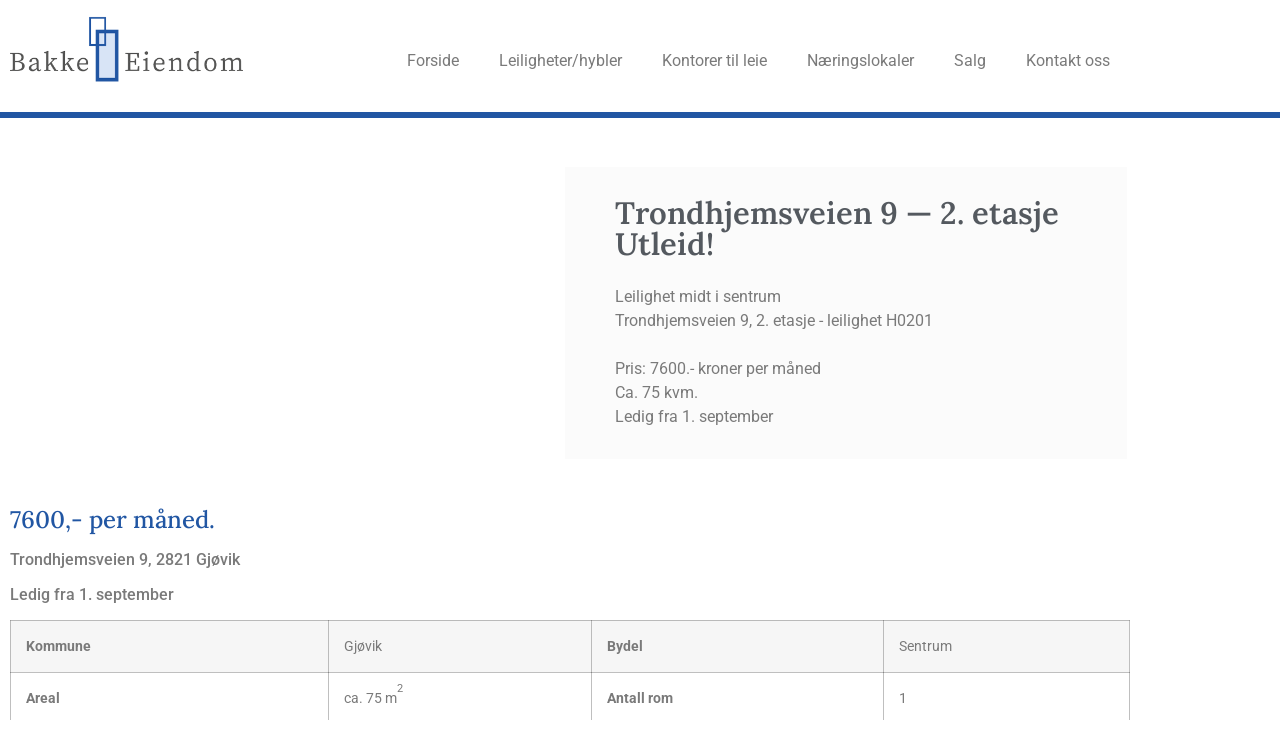

--- FILE ---
content_type: text/html; charset=UTF-8
request_url: https://bakkeeiendomutleie.no/trondhjemsveien-9-2-etasje/
body_size: 11202
content:
<!doctype html>
<html lang="nb-NO">
<head>
	<meta charset="UTF-8">
	<meta name="viewport" content="width=device-width, initial-scale=1">
	<link rel="profile" href="https://gmpg.org/xfn/11">
	<meta name='robots' content='index, follow, max-image-preview:large, max-snippet:-1, max-video-preview:-1' />

	<!-- This site is optimized with the Yoast SEO plugin v26.8 - https://yoast.com/product/yoast-seo-wordpress/ -->
	<title>Trondhjemsveien 9 - 2. etasje Utleid! - Bakke Eiendom</title>
	<link rel="canonical" href="https://bakkeeiendomutleie.no/trondhjemsveien-9-2-etasje/" />
	<meta property="og:locale" content="nb_NO" />
	<meta property="og:type" content="article" />
	<meta property="og:title" content="Trondhjemsveien 9 - 2. etasje Utleid! - Bakke Eiendom" />
	<meta property="og:description" content="Leilighet midt i sentrum Trondhjemsveien 9, 2. etasje - leilighet H0201 Pris: 7600.- kroner per måned Ca. 75 kvm. Ledig fra 1. september" />
	<meta property="og:url" content="https://bakkeeiendomutleie.no/trondhjemsveien-9-2-etasje/" />
	<meta property="og:site_name" content="Bakke Eiendom" />
	<meta property="article:published_time" content="2018-06-14T10:41:08+00:00" />
	<meta property="article:modified_time" content="2019-01-03T11:45:35+00:00" />
	<meta property="og:image" content="https://bakkeeiendomutleie.no/wp-content/uploads/2017/11/IMG_9306.jpg" />
	<meta property="og:image:width" content="1500" />
	<meta property="og:image:height" content="1125" />
	<meta property="og:image:type" content="image/jpeg" />
	<meta name="author" content="Mona Bakke Amundsen" />
	<meta name="twitter:card" content="summary_large_image" />
	<script type="application/ld+json" class="yoast-schema-graph">{"@context":"https://schema.org","@graph":[{"@type":"Article","@id":"https://bakkeeiendomutleie.no/trondhjemsveien-9-2-etasje/#article","isPartOf":{"@id":"https://bakkeeiendomutleie.no/trondhjemsveien-9-2-etasje/"},"author":{"name":"Mona Bakke Amundsen","@id":"https://bakkeeiendomutleie.no/#/schema/person/ffe17cc807a627b2afc7dedb94753cc0"},"headline":"Trond­hjems­vei­en 9 — 2. eta­sje Utleid!","datePublished":"2018-06-14T10:41:08+00:00","dateModified":"2019-01-03T11:45:35+00:00","mainEntityOfPage":{"@id":"https://bakkeeiendomutleie.no/trondhjemsveien-9-2-etasje/"},"wordCount":215,"publisher":{"@id":"https://bakkeeiendomutleie.no/#organization"},"articleSection":["Leiligheter"],"inLanguage":"nb-NO"},{"@type":"WebPage","@id":"https://bakkeeiendomutleie.no/trondhjemsveien-9-2-etasje/","url":"https://bakkeeiendomutleie.no/trondhjemsveien-9-2-etasje/","name":"Trondhjemsveien 9 - 2. etasje Utleid! - Bakke Eiendom","isPartOf":{"@id":"https://bakkeeiendomutleie.no/#website"},"datePublished":"2018-06-14T10:41:08+00:00","dateModified":"2019-01-03T11:45:35+00:00","breadcrumb":{"@id":"https://bakkeeiendomutleie.no/trondhjemsveien-9-2-etasje/#breadcrumb"},"inLanguage":"nb-NO","potentialAction":[{"@type":"ReadAction","target":["https://bakkeeiendomutleie.no/trondhjemsveien-9-2-etasje/"]}]},{"@type":"BreadcrumbList","@id":"https://bakkeeiendomutleie.no/trondhjemsveien-9-2-etasje/#breadcrumb","itemListElement":[{"@type":"ListItem","position":1,"name":"Hjem","item":"https://bakkeeiendomutleie.no/"},{"@type":"ListItem","position":2,"name":"Nyhe­ter","item":"https://bakkeeiendomutleie.no/?page_id=11"},{"@type":"ListItem","position":3,"name":"Trond­hjems­vei­en 9 — 2. eta­sje Utleid!"}]},{"@type":"WebSite","@id":"https://bakkeeiendomutleie.no/#website","url":"https://bakkeeiendomutleie.no/","name":"Bakke Eiendom","description":"Utleie næring og privat i Gjøvik og omegn","publisher":{"@id":"https://bakkeeiendomutleie.no/#organization"},"potentialAction":[{"@type":"SearchAction","target":{"@type":"EntryPoint","urlTemplate":"https://bakkeeiendomutleie.no/?s={search_term_string}"},"query-input":{"@type":"PropertyValueSpecification","valueRequired":true,"valueName":"search_term_string"}}],"inLanguage":"nb-NO"},{"@type":"Organization","@id":"https://bakkeeiendomutleie.no/#organization","name":"Bakke Eiendom","url":"https://bakkeeiendomutleie.no/","logo":{"@type":"ImageObject","inLanguage":"nb-NO","@id":"https://bakkeeiendomutleie.no/#/schema/logo/image/","url":"https://bakkeeiendomutleie.no/wp-content/uploads/2017/11/Bakke-Eiendom-logo-400px.png","contentUrl":"https://bakkeeiendomutleie.no/wp-content/uploads/2017/11/Bakke-Eiendom-logo-400px.png","width":400,"height":120,"caption":"Bakke Eiendom"},"image":{"@id":"https://bakkeeiendomutleie.no/#/schema/logo/image/"}},{"@type":"Person","@id":"https://bakkeeiendomutleie.no/#/schema/person/ffe17cc807a627b2afc7dedb94753cc0","name":"Mona Bakke Amundsen","image":{"@type":"ImageObject","inLanguage":"nb-NO","@id":"https://bakkeeiendomutleie.no/#/schema/person/image/","url":"https://secure.gravatar.com/avatar/d345909c355ae79762812007d54059146acc3e554b542e9f02ae61b793ba2d91?s=96&d=mm&r=g","contentUrl":"https://secure.gravatar.com/avatar/d345909c355ae79762812007d54059146acc3e554b542e9f02ae61b793ba2d91?s=96&d=mm&r=g","caption":"Mona Bakke Amundsen"},"url":"https://bakkeeiendomutleie.no/author/mona/"}]}</script>
	<!-- / Yoast SEO plugin. -->


<link rel='dns-prefetch' href='//jetpack.wordpress.com' />
<link rel='dns-prefetch' href='//s0.wp.com' />
<link rel='dns-prefetch' href='//public-api.wordpress.com' />
<link rel='dns-prefetch' href='//0.gravatar.com' />
<link rel='dns-prefetch' href='//1.gravatar.com' />
<link rel='dns-prefetch' href='//2.gravatar.com' />
<link rel="alternate" type="application/rss+xml" title="Bakke Eiendom &raquo; strøm" href="https://bakkeeiendomutleie.no/feed/" />
<link rel="alternate" type="application/rss+xml" title="Bakke Eiendom &raquo; kommentarstrøm" href="https://bakkeeiendomutleie.no/comments/feed/" />
<link rel="alternate" title="oEmbed (JSON)" type="application/json+oembed" href="https://bakkeeiendomutleie.no/wp-json/oembed/1.0/embed?url=https%3A%2F%2Fbakkeeiendomutleie.no%2Ftrondhjemsveien-9-2-etasje%2F" />
<link rel="alternate" title="oEmbed (XML)" type="text/xml+oembed" href="https://bakkeeiendomutleie.no/wp-json/oembed/1.0/embed?url=https%3A%2F%2Fbakkeeiendomutleie.no%2Ftrondhjemsveien-9-2-etasje%2F&#038;format=xml" />
<style id='wp-img-auto-sizes-contain-inline-css'>
img:is([sizes=auto i],[sizes^="auto," i]){contain-intrinsic-size:3000px 1500px}
/*# sourceURL=wp-img-auto-sizes-contain-inline-css */
</style>
<style id='wp-emoji-styles-inline-css'>

	img.wp-smiley, img.emoji {
		display: inline !important;
		border: none !important;
		box-shadow: none !important;
		height: 1em !important;
		width: 1em !important;
		margin: 0 0.07em !important;
		vertical-align: -0.1em !important;
		background: none !important;
		padding: 0 !important;
	}
/*# sourceURL=wp-emoji-styles-inline-css */
</style>
<link rel='stylesheet' id='mediaelement-css' href='https://bakkeeiendomutleie.no/wp-includes/js/mediaelement/mediaelementplayer-legacy.min.css?ver=4.2.17' media='all' />
<link rel='stylesheet' id='wp-mediaelement-css' href='https://bakkeeiendomutleie.no/wp-includes/js/mediaelement/wp-mediaelement.min.css?ver=6.9' media='all' />
<style id='jetpack-sharing-buttons-style-inline-css'>
.jetpack-sharing-buttons__services-list{display:flex;flex-direction:row;flex-wrap:wrap;gap:0;list-style-type:none;margin:5px;padding:0}.jetpack-sharing-buttons__services-list.has-small-icon-size{font-size:12px}.jetpack-sharing-buttons__services-list.has-normal-icon-size{font-size:16px}.jetpack-sharing-buttons__services-list.has-large-icon-size{font-size:24px}.jetpack-sharing-buttons__services-list.has-huge-icon-size{font-size:36px}@media print{.jetpack-sharing-buttons__services-list{display:none!important}}.editor-styles-wrapper .wp-block-jetpack-sharing-buttons{gap:0;padding-inline-start:0}ul.jetpack-sharing-buttons__services-list.has-background{padding:1.25em 2.375em}
/*# sourceURL=https://bakkeeiendomutleie.no/wp-content/plugins/jetpack/_inc/blocks/sharing-buttons/view.css */
</style>
<style id='filebird-block-filebird-gallery-style-inline-css'>
ul.filebird-block-filebird-gallery{margin:auto!important;padding:0!important;width:100%}ul.filebird-block-filebird-gallery.layout-grid{display:grid;grid-gap:20px;align-items:stretch;grid-template-columns:repeat(var(--columns),1fr);justify-items:stretch}ul.filebird-block-filebird-gallery.layout-grid li img{border:1px solid #ccc;box-shadow:2px 2px 6px 0 rgba(0,0,0,.3);height:100%;max-width:100%;-o-object-fit:cover;object-fit:cover;width:100%}ul.filebird-block-filebird-gallery.layout-masonry{-moz-column-count:var(--columns);-moz-column-gap:var(--space);column-gap:var(--space);-moz-column-width:var(--min-width);columns:var(--min-width) var(--columns);display:block;overflow:auto}ul.filebird-block-filebird-gallery.layout-masonry li{margin-bottom:var(--space)}ul.filebird-block-filebird-gallery li{list-style:none}ul.filebird-block-filebird-gallery li figure{height:100%;margin:0;padding:0;position:relative;width:100%}ul.filebird-block-filebird-gallery li figure figcaption{background:linear-gradient(0deg,rgba(0,0,0,.7),rgba(0,0,0,.3) 70%,transparent);bottom:0;box-sizing:border-box;color:#fff;font-size:.8em;margin:0;max-height:100%;overflow:auto;padding:3em .77em .7em;position:absolute;text-align:center;width:100%;z-index:2}ul.filebird-block-filebird-gallery li figure figcaption a{color:inherit}.fb-block-hover-animation-zoomIn figure{overflow:hidden}.fb-block-hover-animation-zoomIn figure img{transform:scale(1);transition:.3s ease-in-out}.fb-block-hover-animation-zoomIn figure:hover img{transform:scale(1.3)}.fb-block-hover-animation-shine figure{overflow:hidden;position:relative}.fb-block-hover-animation-shine figure:before{background:linear-gradient(90deg,hsla(0,0%,100%,0) 0,hsla(0,0%,100%,.3));content:"";display:block;height:100%;left:-75%;position:absolute;top:0;transform:skewX(-25deg);width:50%;z-index:2}.fb-block-hover-animation-shine figure:hover:before{animation:shine .75s}@keyframes shine{to{left:125%}}.fb-block-hover-animation-opacity figure{overflow:hidden}.fb-block-hover-animation-opacity figure img{opacity:1;transition:.3s ease-in-out}.fb-block-hover-animation-opacity figure:hover img{opacity:.5}.fb-block-hover-animation-grayscale figure img{filter:grayscale(100%);transition:.3s ease-in-out}.fb-block-hover-animation-grayscale figure:hover img{filter:grayscale(0)}

/*# sourceURL=https://bakkeeiendomutleie.no/wp-content/plugins/filebird-pro/blocks/filebird-gallery/build/style-index.css */
</style>
<link rel='stylesheet' id='utleie-css' href='https://bakkeeiendomutleie.no/wp-content/plugins/utleie/utleie.css?ver=6.9' media='all' />
<link rel='stylesheet' id='hello-elementor-css' href='https://bakkeeiendomutleie.no/wp-content/themes/hello-elementor/assets/css/reset.css?ver=3.4.5' media='all' />
<link rel='stylesheet' id='hello-elementor-theme-style-css' href='https://bakkeeiendomutleie.no/wp-content/themes/hello-elementor/assets/css/theme.css?ver=3.4.5' media='all' />
<link rel='stylesheet' id='hello-elementor-header-footer-css' href='https://bakkeeiendomutleie.no/wp-content/themes/hello-elementor/assets/css/header-footer.css?ver=3.4.5' media='all' />
<link rel='stylesheet' id='elementor-frontend-css' href='https://bakkeeiendomutleie.no/wp-content/plugins/elementor/assets/css/frontend.min.css?ver=3.34.2' media='all' />
<link rel='stylesheet' id='elementor-post-3023-css' href='https://bakkeeiendomutleie.no/wp-content/uploads/elementor/css/post-3023.css?ver=1768950626' media='all' />
<link rel='stylesheet' id='widget-image-css' href='https://bakkeeiendomutleie.no/wp-content/plugins/elementor/assets/css/widget-image.min.css?ver=3.34.2' media='all' />
<link rel='stylesheet' id='widget-nav-menu-css' href='https://bakkeeiendomutleie.no/wp-content/plugins/elementor-pro/assets/css/widget-nav-menu.min.css?ver=3.34.1' media='all' />
<link rel='stylesheet' id='widget-heading-css' href='https://bakkeeiendomutleie.no/wp-content/plugins/elementor/assets/css/widget-heading.min.css?ver=3.34.2' media='all' />
<link rel='stylesheet' id='widget-google_maps-css' href='https://bakkeeiendomutleie.no/wp-content/plugins/elementor/assets/css/widget-google_maps.min.css?ver=3.34.2' media='all' />
<link rel='stylesheet' id='swiper-css' href='https://bakkeeiendomutleie.no/wp-content/plugins/elementor/assets/lib/swiper/v8/css/swiper.min.css?ver=8.4.5' media='all' />
<link rel='stylesheet' id='e-swiper-css' href='https://bakkeeiendomutleie.no/wp-content/plugins/elementor/assets/css/conditionals/e-swiper.min.css?ver=3.34.2' media='all' />
<link rel='stylesheet' id='widget-gallery-css' href='https://bakkeeiendomutleie.no/wp-content/plugins/elementor-pro/assets/css/widget-gallery.min.css?ver=3.34.1' media='all' />
<link rel='stylesheet' id='elementor-gallery-css' href='https://bakkeeiendomutleie.no/wp-content/plugins/elementor/assets/lib/e-gallery/css/e-gallery.min.css?ver=1.2.0' media='all' />
<link rel='stylesheet' id='e-transitions-css' href='https://bakkeeiendomutleie.no/wp-content/plugins/elementor-pro/assets/css/conditionals/transitions.min.css?ver=3.34.1' media='all' />
<link rel='stylesheet' id='elementor-icons-css' href='https://bakkeeiendomutleie.no/wp-content/plugins/elementor/assets/lib/eicons/css/elementor-icons.min.css?ver=5.46.0' media='all' />
<link rel='stylesheet' id='filebird-elementor-frontend-css' href='https://bakkeeiendomutleie.no/wp-content/plugins/filebird-pro/includes/PageBuilders/Elementor/assets/css/frontend.css?ver=6.5.2' media='all' />
<link rel='stylesheet' id='elementor-post-3029-css' href='https://bakkeeiendomutleie.no/wp-content/uploads/elementor/css/post-3029.css?ver=1768950626' media='all' />
<link rel='stylesheet' id='elementor-post-3035-css' href='https://bakkeeiendomutleie.no/wp-content/uploads/elementor/css/post-3035.css?ver=1768950626' media='all' />
<link rel='stylesheet' id='elementor-post-3083-css' href='https://bakkeeiendomutleie.no/wp-content/uploads/elementor/css/post-3083.css?ver=1768951266' media='all' />
<style id='wp-typography-custom-inline-css'>
sup{vertical-align: 60%;font-size: 75%;line-height: 100%}sub{vertical-align: -10%;font-size: 75%;line-height: 100%}.amp{font-family: Baskerville, "Goudy Old Style", "Palatino", "Book Antiqua", "Warnock Pro", serif;font-weight: normal;font-style: italic;font-size: 1.1em;line-height: 1em}.caps{font-size: 90%}.dquo{margin-left:-.40em}.quo{margin-left:-.2em}.pull-double{margin-left:-.38em}.push-double{margin-right:.38em}.pull-single{margin-left:-.15em}.push-single{margin-right:.15em}
/*# sourceURL=wp-typography-custom-inline-css */
</style>
<style id='wp-typography-safari-font-workaround-inline-css'>
body {-webkit-font-feature-settings: "liga";font-feature-settings: "liga";-ms-font-feature-settings: normal;}
/*# sourceURL=wp-typography-safari-font-workaround-inline-css */
</style>
<link rel='stylesheet' id='elementor-gf-local-roboto-css' href='https://bakkeeiendomutleie.no/wp-content/uploads/elementor/google-fonts/css/roboto.css?ver=1742252464' media='all' />
<link rel='stylesheet' id='elementor-gf-local-lora-css' href='https://bakkeeiendomutleie.no/wp-content/uploads/elementor/google-fonts/css/lora.css?ver=1742252473' media='all' />
<link rel='stylesheet' id='elementor-icons-shared-0-css' href='https://bakkeeiendomutleie.no/wp-content/plugins/elementor/assets/lib/font-awesome/css/fontawesome.min.css?ver=5.15.3' media='all' />
<link rel='stylesheet' id='elementor-icons-fa-solid-css' href='https://bakkeeiendomutleie.no/wp-content/plugins/elementor/assets/lib/font-awesome/css/solid.min.css?ver=5.15.3' media='all' />
<script src="https://bakkeeiendomutleie.no/wp-includes/js/jquery/jquery.min.js?ver=3.7.1" id="jquery-core-js"></script>
<script src="https://bakkeeiendomutleie.no/wp-includes/js/jquery/jquery-migrate.min.js?ver=3.4.1" id="jquery-migrate-js"></script>
<link rel="https://api.w.org/" href="https://bakkeeiendomutleie.no/wp-json/" /><link rel="alternate" title="JSON" type="application/json" href="https://bakkeeiendomutleie.no/wp-json/wp/v2/posts/517" /><link rel="EditURI" type="application/rsd+xml" title="RSD" href="https://bakkeeiendomutleie.no/xmlrpc.php?rsd" />
<meta name="generator" content="WordPress 6.9" />
<link rel='shortlink' href='https://bakkeeiendomutleie.no/?p=517' />
<meta name="description" content="Leilighet midt i sentrum
Trondhjemsveien 9, 2. etasje - leilighet H0201
Pris: 7600.- kroner per måned
Ca. 75 kvm.
Ledig fra 1. september">
<meta name="generator" content="Elementor 3.34.2; features: additional_custom_breakpoints; settings: css_print_method-external, google_font-enabled, font_display-swap">
<!-- Google tag (gtag.js) -->
<script async src="https://www.googletagmanager.com/gtag/js?id=UA-64327119-19"></script>
<script>
  window.dataLayer = window.dataLayer || [];
  function gtag(){dataLayer.push(arguments);}
  gtag('js', new Date());

  gtag('config', 'UA-64327119-19');
</script>

			<style>
				.e-con.e-parent:nth-of-type(n+4):not(.e-lazyloaded):not(.e-no-lazyload),
				.e-con.e-parent:nth-of-type(n+4):not(.e-lazyloaded):not(.e-no-lazyload) * {
					background-image: none !important;
				}
				@media screen and (max-height: 1024px) {
					.e-con.e-parent:nth-of-type(n+3):not(.e-lazyloaded):not(.e-no-lazyload),
					.e-con.e-parent:nth-of-type(n+3):not(.e-lazyloaded):not(.e-no-lazyload) * {
						background-image: none !important;
					}
				}
				@media screen and (max-height: 640px) {
					.e-con.e-parent:nth-of-type(n+2):not(.e-lazyloaded):not(.e-no-lazyload),
					.e-con.e-parent:nth-of-type(n+2):not(.e-lazyloaded):not(.e-no-lazyload) * {
						background-image: none !important;
					}
				}
			</style>
			<link rel="icon" href="https://bakkeeiendomutleie.no/wp-content/uploads/2018/01/cropped-bakke-eiendom-logo-komprimert-32x32.jpg" sizes="32x32" />
<link rel="icon" href="https://bakkeeiendomutleie.no/wp-content/uploads/2018/01/cropped-bakke-eiendom-logo-komprimert-192x192.jpg" sizes="192x192" />
<link rel="apple-touch-icon" href="https://bakkeeiendomutleie.no/wp-content/uploads/2018/01/cropped-bakke-eiendom-logo-komprimert-180x180.jpg" />
<meta name="msapplication-TileImage" content="https://bakkeeiendomutleie.no/wp-content/uploads/2018/01/cropped-bakke-eiendom-logo-komprimert-270x270.jpg" />
</head>
<body class="wp-singular post-template-default single single-post postid-517 single-format-standard wp-custom-logo wp-embed-responsive wp-theme-hello-elementor hello-elementor-default elementor-default elementor-kit-3023 elementor-page-3083">


<a class="skip-link screen-reader-text" href="#content">Skip to content</a>

		<header data-elementor-type="header" data-elementor-id="3029" class="elementor elementor-3029 elementor-location-header" data-elementor-post-type="elementor_library">
					<section class="elementor-section elementor-top-section elementor-element elementor-element-0d6804c elementor-section-boxed elementor-section-height-default elementor-section-height-default" data-id="0d6804c" data-element_type="section">
						<div class="elementor-container elementor-column-gap-default">
					<div class="elementor-column elementor-col-50 elementor-top-column elementor-element elementor-element-1ef1888" data-id="1ef1888" data-element_type="column">
			<div class="elementor-widget-wrap elementor-element-populated">
						<div class="elementor-element elementor-element-c194a24 elementor-widget elementor-widget-theme-site-logo elementor-widget-image" data-id="c194a24" data-element_type="widget" data-widget_type="theme-site-logo.default">
				<div class="elementor-widget-container">
											<a href="https://bakkeeiendomutleie.no">
			<img width="400" height="120" src="https://bakkeeiendomutleie.no/wp-content/uploads/2017/11/Bakke-Eiendom-logo-400px.png" class="attachment-full size-full wp-image-60" alt="" srcset="https://bakkeeiendomutleie.no/wp-content/uploads/2017/11/Bakke-Eiendom-logo-400px.png 400w, https://bakkeeiendomutleie.no/wp-content/uploads/2017/11/Bakke-Eiendom-logo-400px-300x90.png 300w" sizes="(max-width: 400px) 100vw, 400px" data-attachment-id="60" data-permalink="https://bakkeeiendomutleie.no/bakke-eiendom-logo-400px/" data-orig-file="https://bakkeeiendomutleie.no/wp-content/uploads/2017/11/Bakke-Eiendom-logo-400px.png" data-orig-size="400,120" data-comments-opened="0" data-image-meta="{&quot;aperture&quot;:&quot;0&quot;,&quot;credit&quot;:&quot;&quot;,&quot;camera&quot;:&quot;&quot;,&quot;caption&quot;:&quot;&quot;,&quot;created_timestamp&quot;:&quot;0&quot;,&quot;copyright&quot;:&quot;&quot;,&quot;focal_length&quot;:&quot;0&quot;,&quot;iso&quot;:&quot;0&quot;,&quot;shutter_speed&quot;:&quot;0&quot;,&quot;title&quot;:&quot;&quot;,&quot;orientation&quot;:&quot;0&quot;}" data-image-title="Bakke-Eiendom-logo-400px" data-image-description="" data-image-caption="" data-medium-file="https://bakkeeiendomutleie.no/wp-content/uploads/2017/11/Bakke-Eiendom-logo-400px-300x90.png" data-large-file="https://bakkeeiendomutleie.no/wp-content/uploads/2017/11/Bakke-Eiendom-logo-400px.png" />				</a>
											</div>
				</div>
					</div>
		</div>
				<div class="elementor-column elementor-col-50 elementor-top-column elementor-element elementor-element-96195bb" data-id="96195bb" data-element_type="column">
			<div class="elementor-widget-wrap elementor-element-populated">
						<div class="elementor-element elementor-element-5a38126 elementor-nav-menu__align-end elementor-nav-menu--stretch elementor-nav-menu--dropdown-tablet elementor-nav-menu__text-align-aside elementor-nav-menu--toggle elementor-nav-menu--burger elementor-widget elementor-widget-nav-menu" data-id="5a38126" data-element_type="widget" data-settings="{&quot;full_width&quot;:&quot;stretch&quot;,&quot;layout&quot;:&quot;horizontal&quot;,&quot;submenu_icon&quot;:{&quot;value&quot;:&quot;&lt;i class=\&quot;fas fa-caret-down\&quot; aria-hidden=\&quot;true\&quot;&gt;&lt;\/i&gt;&quot;,&quot;library&quot;:&quot;fa-solid&quot;},&quot;toggle&quot;:&quot;burger&quot;}" data-widget_type="nav-menu.default">
				<div class="elementor-widget-container">
								<nav aria-label="Meny" class="elementor-nav-menu--main elementor-nav-menu__container elementor-nav-menu--layout-horizontal e--pointer-none">
				<ul id="menu-1-5a38126" class="elementor-nav-menu"><li class="menu-item menu-item-type-post_type menu-item-object-page menu-item-home menu-item-24"><a href="https://bakkeeiendomutleie.no/" class="elementor-item">For­si­de</a></li>
<li class="menu-item menu-item-type-post_type menu-item-object-page menu-item-78"><a href="https://bakkeeiendomutleie.no/leiligheter-hybler/" class="elementor-item">Leiligheter/hybler</a></li>
<li class="menu-item menu-item-type-post_type menu-item-object-page menu-item-76"><a href="https://bakkeeiendomutleie.no/kontorer-til-leie/" class="elementor-item">Kon­to­rer til&nbsp;leie</a></li>
<li class="menu-item menu-item-type-post_type menu-item-object-page menu-item-77"><a href="https://bakkeeiendomutleie.no/naeringslokaler/" class="elementor-item">Nærings­lo­ka­ler</a></li>
<li class="menu-item menu-item-type-post_type menu-item-object-page menu-item-75"><a href="https://bakkeeiendomutleie.no/salg/" class="elementor-item">Salg</a></li>
<li class="menu-item menu-item-type-post_type menu-item-object-page menu-item-27"><a href="https://bakkeeiendomutleie.no/kontakt-oss/" class="elementor-item">Kon­takt&nbsp;oss</a></li>
</ul>			</nav>
					<div class="elementor-menu-toggle" role="button" tabindex="0" aria-label="Menu Toggle" aria-expanded="false">
			<i aria-hidden="true" role="presentation" class="elementor-menu-toggle__icon--open eicon-menu-bar"></i><i aria-hidden="true" role="presentation" class="elementor-menu-toggle__icon--close eicon-close"></i>		</div>
					<nav class="elementor-nav-menu--dropdown elementor-nav-menu__container" aria-hidden="true">
				<ul id="menu-2-5a38126" class="elementor-nav-menu"><li class="menu-item menu-item-type-post_type menu-item-object-page menu-item-home menu-item-24"><a href="https://bakkeeiendomutleie.no/" class="elementor-item" tabindex="-1">For­si­de</a></li>
<li class="menu-item menu-item-type-post_type menu-item-object-page menu-item-78"><a href="https://bakkeeiendomutleie.no/leiligheter-hybler/" class="elementor-item" tabindex="-1">Leiligheter/hybler</a></li>
<li class="menu-item menu-item-type-post_type menu-item-object-page menu-item-76"><a href="https://bakkeeiendomutleie.no/kontorer-til-leie/" class="elementor-item" tabindex="-1">Kon­to­rer til&nbsp;leie</a></li>
<li class="menu-item menu-item-type-post_type menu-item-object-page menu-item-77"><a href="https://bakkeeiendomutleie.no/naeringslokaler/" class="elementor-item" tabindex="-1">Nærings­lo­ka­ler</a></li>
<li class="menu-item menu-item-type-post_type menu-item-object-page menu-item-75"><a href="https://bakkeeiendomutleie.no/salg/" class="elementor-item" tabindex="-1">Salg</a></li>
<li class="menu-item menu-item-type-post_type menu-item-object-page menu-item-27"><a href="https://bakkeeiendomutleie.no/kontakt-oss/" class="elementor-item" tabindex="-1">Kon­takt&nbsp;oss</a></li>
</ul>			</nav>
						</div>
				</div>
					</div>
		</div>
					</div>
		</section>
				</header>
				<div data-elementor-type="single-post" data-elementor-id="3083" class="elementor elementor-3083 elementor-location-single post-517 post type-post status-publish format-standard hentry category-leiligheter" data-elementor-post-type="elementor_library">
					<section class="elementor-section elementor-top-section elementor-element elementor-element-2c0f69ab elementor-section-boxed elementor-section-height-default elementor-section-height-default" data-id="2c0f69ab" data-element_type="section">
						<div class="elementor-container elementor-column-gap-default">
					<div class="elementor-column elementor-col-100 elementor-top-column elementor-element elementor-element-59d74ed3" data-id="59d74ed3" data-element_type="column">
			<div class="elementor-widget-wrap elementor-element-populated">
						<section class="elementor-section elementor-inner-section elementor-element elementor-element-627389e elementor-section-boxed elementor-section-height-default elementor-section-height-default" data-id="627389e" data-element_type="section">
						<div class="elementor-container elementor-column-gap-wider">
					<div class="elementor-column elementor-col-50 elementor-inner-column elementor-element elementor-element-d6813d5" data-id="d6813d5" data-element_type="column">
			<div class="elementor-widget-wrap elementor-element-populated">
							</div>
		</div>
				<div class="elementor-column elementor-col-50 elementor-inner-column elementor-element elementor-element-9b82c4a" data-id="9b82c4a" data-element_type="column" data-settings="{&quot;background_background&quot;:&quot;classic&quot;}">
			<div class="elementor-widget-wrap elementor-element-populated">
						<div class="elementor-element elementor-element-6ee69052 elementor-widget elementor-widget-theme-post-title elementor-page-title elementor-widget-heading" data-id="6ee69052" data-element_type="widget" data-widget_type="theme-post-title.default">
				<div class="elementor-widget-container">
					<h1 class="elementor-heading-title elementor-size-default">Trond­hjems­vei­en 9 — 2. eta­sje Utleid!</h1>				</div>
				</div>
				<div class="elementor-element elementor-element-95a2804 elementor-widget elementor-widget-theme-post-excerpt" data-id="95a2804" data-element_type="widget" data-widget_type="theme-post-excerpt.default">
				<div class="elementor-widget-container">
					Leilighet midt i sentrum<br>
Trondhjemsveien 9, 2. etasje - leilighet H0201<br><br>
Pris: 7600.- kroner per måned<br>
Ca. 75 kvm.<br>
Ledig fra 1. september				</div>
				</div>
					</div>
		</div>
					</div>
		</section>
				<div class="elementor-element elementor-element-4dbe6d9d elementor-widget elementor-widget-theme-post-content" data-id="4dbe6d9d" data-element_type="widget" data-widget_type="theme-post-content.default">
				<div class="elementor-widget-container">
					<h2>7600,- per&nbsp;måned.</h2>
<h6>Trond­hjems­vei­en 9, 2821 Gjøvik</h6>
<h6>Ledig fra 1. september</h6>
<table style="height: 125px;" width="768">
<tbody>
<tr>
<td><strong>Kom­mu­ne</strong></td>
<td>Gjø­vik</td>
<td><strong>Bydel</strong></td>
<td>Sen­trum</td>
</tr>
<tr>
<td><strong>Are­al</strong></td>
<td>ca. 75 m<sup>2</sup></td>
<td><strong>Antall rom</strong></td>
<td>1</td>
</tr>
<tr>
<td><strong>Eta­sje</strong></td>
<td>2.</td>
<td><strong>Møb­lert</strong></td>
<td>Nei</td>
</tr>
<tr>
<td><strong>Opp­var­ming</strong></td>
<td>Elekt­risk</td>
<td><strong>Depo­si­tum</strong></td>
<td>3 mnd.</td>
</tr>
</tbody>
</table>
<h3></h3>
<h3>Beligg­hen­het</h3>
<p>Sen­tral belig­gen­het midt i sen­trum.&nbsp;Lei­lig­he­ten lig­ger midt i sen­trum av Gjø­vik og har<span style="color: #555555; font-style: normal;">&nbsp;guns­tig belig­gen­het med gang­av­stand til man­ge fasi­li­te­ter, butik­ker og kolonialforretning.</span></p>
<h3>Beskri­vel­se</h3>
<p>Lei­lig­he­ten lig­ger i 2. eta­sje i en eld­re bolig midt i sen­trum av Gjø­vik. Den inne­hol­der et roms­lig kjøk­ken, to sto­re stuer og et stort sove­rom. Enkel standard.</p>
<p>Boli­gen leies ut umøblert.</p>
<p>Guns­tig belig­gen­het med noen få minut­ters spa­ser­tur til CC-mar­ten og Gjø­vik sen­trum med butik­ker og café­er. Kort vei til bussta­sjo­nen samt tog­for­bin­del­se til&nbsp;Oslo.</p>
<h3>Par­ke­ring</h3>
<p>Det er gate­par­ke­ring i områ­det etter bestemmelser.</p>
<h3>Elek­tri­si­tet</h3>
<p>Leie­ta­ker teg­ner eget strømabonnement.</p>
<h3>Vis­ning</h3>
<p>Vi kjø­rer vis­nin­ger på alle våre lei­lig­he­ter. Send e‑post til <a href="mailto:bakkeeiendom@gmail.com">bakkeeiendom@gmail.com</a> om du er inter­es­sert, eller om du har noen spørs­mål ved­rø­ren­de leie. Vi sva­rer deg så fort vi har mulig­het på dine spørs­mål og på når det blir vis­ning<span style="color: #555555; font-style: normal;">. Fint om du beskri­ver hvil­ken leilighet/leiligheter du er inter­es­sert i når du sen­der oss en e‑post, slik at vi kan gi deg et kon­kret og godt svar tilbake.</span></p>
				</div>
				</div>
					</div>
		</div>
					</div>
		</section>
				</div>
				<footer data-elementor-type="footer" data-elementor-id="3035" class="elementor elementor-3035 elementor-location-footer" data-elementor-post-type="elementor_library">
					<section class="elementor-section elementor-top-section elementor-element elementor-element-02e6bd6 elementor-section-height-min-height elementor-section-boxed elementor-section-height-default elementor-section-items-middle" data-id="02e6bd6" data-element_type="section" data-settings="{&quot;background_background&quot;:&quot;classic&quot;}">
						<div class="elementor-container elementor-column-gap-default">
					<div class="elementor-column elementor-col-100 elementor-top-column elementor-element elementor-element-e2cdc58" data-id="e2cdc58" data-element_type="column">
			<div class="elementor-widget-wrap elementor-element-populated">
						<section class="elementor-section elementor-inner-section elementor-element elementor-element-d33640a elementor-section-boxed elementor-section-height-default elementor-section-height-default" data-id="d33640a" data-element_type="section">
						<div class="elementor-container elementor-column-gap-default">
					<div class="elementor-column elementor-col-33 elementor-inner-column elementor-element elementor-element-03a83de" data-id="03a83de" data-element_type="column">
			<div class="elementor-widget-wrap elementor-element-populated">
						<div class="elementor-element elementor-element-583b826 elementor-widget elementor-widget-text-editor" data-id="583b826" data-element_type="widget" data-widget_type="text-editor.default">
				<div class="elementor-widget-container">
									<p>Mona Bakke Amundsen<br /><span style="color: #ffffff;"><a style="color: #ffffff;" href="mailto:mona@bakkeeiendomutleie.no">mona@bakkeeiendomutleie.no</a></span><br />Tlf. <span style="color: #ffffff;"><a style="color: #ffffff;" href="tel:41102009">411 02 009</a></span></p>								</div>
				</div>
					</div>
		</div>
				<div class="elementor-column elementor-col-33 elementor-inner-column elementor-element elementor-element-8d55b5e" data-id="8d55b5e" data-element_type="column">
			<div class="elementor-widget-wrap elementor-element-populated">
						<div class="elementor-element elementor-element-c3bea17 elementor-widget elementor-widget-text-editor" data-id="c3bea17" data-element_type="widget" data-widget_type="text-editor.default">
				<div class="elementor-widget-container">
									<p>Tormod Bakke<br /><span style="color: #ffffff;"><a style="color: #ffffff;" href="mailto:tormod@bakkeeiendomutleie.no">tormod@bakkeeiendomutleie.no</a><br />Tlf. <a style="color: #ffffff;" href="tel:97768952">977 68 952</a></span></p>								</div>
				</div>
					</div>
		</div>
				<div class="elementor-column elementor-col-33 elementor-inner-column elementor-element elementor-element-76561aa" data-id="76561aa" data-element_type="column">
			<div class="elementor-widget-wrap elementor-element-populated">
						<div class="elementor-element elementor-element-ed8ea1f elementor-widget elementor-widget-text-editor" data-id="ed8ea1f" data-element_type="widget" data-widget_type="text-editor.default">
				<div class="elementor-widget-container">
									<p>Ingerid Bakke<br /><span style="color: #ffffff;"><a style="color: #ffffff;" href="mailto:ingerid@bakkeeiendomutleie.no">ingerid@bakkeeiendomutleie.no</a></span><br /><span style="color: #ffffff;">Tlf. <a style="color: #ffffff;" href="tel:41102008" data-wplink-edit="true">411 02 008</a></span></p>								</div>
				</div>
					</div>
		</div>
					</div>
		</section>
				<section class="elementor-section elementor-inner-section elementor-element elementor-element-7224f5c elementor-section-boxed elementor-section-height-default elementor-section-height-default" data-id="7224f5c" data-element_type="section">
						<div class="elementor-container elementor-column-gap-default">
					<div class="elementor-column elementor-col-100 elementor-inner-column elementor-element elementor-element-d37f3dc" data-id="d37f3dc" data-element_type="column">
			<div class="elementor-widget-wrap elementor-element-populated">
						<div class="elementor-element elementor-element-19a1eaf elementor-widget elementor-widget-text-editor" data-id="19a1eaf" data-element_type="widget" data-widget_type="text-editor.default">
				<div class="elementor-widget-container">
									<p>Vår kontoradresse er Storgata 18,<br />2815 Gjøvik</p>								</div>
				</div>
					</div>
		</div>
					</div>
		</section>
					</div>
		</div>
					</div>
		</section>
				<section class="elementor-section elementor-top-section elementor-element elementor-element-d359bdf elementor-section-boxed elementor-section-height-default elementor-section-height-default" data-id="d359bdf" data-element_type="section" data-settings="{&quot;background_background&quot;:&quot;classic&quot;}">
						<div class="elementor-container elementor-column-gap-default">
					<div class="elementor-column elementor-col-100 elementor-top-column elementor-element elementor-element-931ff88" data-id="931ff88" data-element_type="column">
			<div class="elementor-widget-wrap elementor-element-populated">
						<div class="elementor-element elementor-element-aec3432 elementor-widget elementor-widget-text-editor" data-id="aec3432" data-element_type="widget" data-widget_type="text-editor.default">
				<div class="elementor-widget-container">
									<p><span style="color: #ffffff;"><a style="color: #ffffff;" href="https://sveumdesign.no" target="_blank" rel="noopener">Webutvikling og design: Sveum Design</a></span></p>								</div>
				</div>
					</div>
		</div>
					</div>
		</section>
				</footer>
		
<script type="speculationrules">
{"prefetch":[{"source":"document","where":{"and":[{"href_matches":"/*"},{"not":{"href_matches":["/wp-*.php","/wp-admin/*","/wp-content/uploads/*","/wp-content/*","/wp-content/plugins/*","/wp-content/themes/hello-elementor/*","/*\\?(.+)"]}},{"not":{"selector_matches":"a[rel~=\"nofollow\"]"}},{"not":{"selector_matches":".no-prefetch, .no-prefetch a"}}]},"eagerness":"conservative"}]}
</script>
			<script>
				const lazyloadRunObserver = () => {
					const lazyloadBackgrounds = document.querySelectorAll( `.e-con.e-parent:not(.e-lazyloaded)` );
					const lazyloadBackgroundObserver = new IntersectionObserver( ( entries ) => {
						entries.forEach( ( entry ) => {
							if ( entry.isIntersecting ) {
								let lazyloadBackground = entry.target;
								if( lazyloadBackground ) {
									lazyloadBackground.classList.add( 'e-lazyloaded' );
								}
								lazyloadBackgroundObserver.unobserve( entry.target );
							}
						});
					}, { rootMargin: '200px 0px 200px 0px' } );
					lazyloadBackgrounds.forEach( ( lazyloadBackground ) => {
						lazyloadBackgroundObserver.observe( lazyloadBackground );
					} );
				};
				const events = [
					'DOMContentLoaded',
					'elementor/lazyload/observe',
				];
				events.forEach( ( event ) => {
					document.addEventListener( event, lazyloadRunObserver );
				} );
			</script>
			<script src="https://bakkeeiendomutleie.no/wp-content/themes/hello-elementor/assets/js/hello-frontend.js?ver=3.4.5" id="hello-theme-frontend-js"></script>
<script src="https://bakkeeiendomutleie.no/wp-content/plugins/elementor/assets/js/webpack.runtime.min.js?ver=3.34.2" id="elementor-webpack-runtime-js"></script>
<script src="https://bakkeeiendomutleie.no/wp-content/plugins/elementor/assets/js/frontend-modules.min.js?ver=3.34.2" id="elementor-frontend-modules-js"></script>
<script src="https://bakkeeiendomutleie.no/wp-includes/js/jquery/ui/core.min.js?ver=1.13.3" id="jquery-ui-core-js"></script>
<script id="elementor-frontend-js-before">
var elementorFrontendConfig = {"environmentMode":{"edit":false,"wpPreview":false,"isScriptDebug":false},"i18n":{"shareOnFacebook":"Del p\u00e5 Facebook","shareOnTwitter":"Del p\u00e5 Twitter","pinIt":"Fest det","download":"Last ned","downloadImage":"Last ned bilde","fullscreen":"Fullskjerm","zoom":"Zoom","share":"Del","playVideo":"Start video","previous":"Forrige","next":"Neste","close":"Lukk","a11yCarouselPrevSlideMessage":"Previous slide","a11yCarouselNextSlideMessage":"Next slide","a11yCarouselFirstSlideMessage":"This is the first slide","a11yCarouselLastSlideMessage":"This is the last slide","a11yCarouselPaginationBulletMessage":"Go to slide"},"is_rtl":false,"breakpoints":{"xs":0,"sm":480,"md":768,"lg":1025,"xl":1440,"xxl":1600},"responsive":{"breakpoints":{"mobile":{"label":"Mobil st\u00e5ende","value":767,"default_value":767,"direction":"max","is_enabled":true},"mobile_extra":{"label":"Mobil liggende","value":880,"default_value":880,"direction":"max","is_enabled":false},"tablet":{"label":"Tablet Portrait","value":1024,"default_value":1024,"direction":"max","is_enabled":true},"tablet_extra":{"label":"Tablet Landscape","value":1200,"default_value":1200,"direction":"max","is_enabled":false},"laptop":{"label":"Laptop","value":1366,"default_value":1366,"direction":"max","is_enabled":false},"widescreen":{"label":"Bredskjerm","value":2400,"default_value":2400,"direction":"min","is_enabled":false}},"hasCustomBreakpoints":false},"version":"3.34.2","is_static":false,"experimentalFeatures":{"additional_custom_breakpoints":true,"theme_builder_v2":true,"hello-theme-header-footer":true,"home_screen":true,"global_classes_should_enforce_capabilities":true,"e_variables":true,"cloud-library":true,"e_opt_in_v4_page":true,"e_interactions":true,"e_editor_one":true,"import-export-customization":true,"e_pro_variables":true},"urls":{"assets":"https:\/\/bakkeeiendomutleie.no\/wp-content\/plugins\/elementor\/assets\/","ajaxurl":"https:\/\/bakkeeiendomutleie.no\/wp-admin\/admin-ajax.php","uploadUrl":"https:\/\/bakkeeiendomutleie.no\/wp-content\/uploads"},"nonces":{"floatingButtonsClickTracking":"ec68d5b7fd"},"swiperClass":"swiper","settings":{"page":[],"editorPreferences":[]},"kit":{"active_breakpoints":["viewport_mobile","viewport_tablet"],"global_image_lightbox":"yes","lightbox_enable_counter":"yes","lightbox_enable_fullscreen":"yes","lightbox_enable_zoom":"yes","lightbox_enable_share":"yes","lightbox_title_src":"title","lightbox_description_src":"description","hello_header_logo_type":"logo","hello_header_menu_layout":"horizontal","hello_footer_logo_type":"logo"},"post":{"id":517,"title":"Trondhjemsveien%209%20-%202.%20etasje%20Utleid%21%20-%20Bakke%20Eiendom","excerpt":"Leilighet midt i sentrum<br>\r\nTrondhjemsveien 9, 2. etasje - leilighet H0201<br><br>\r\nPris: 7600.- kroner per m\u00e5ned<br>\r\nCa. 75 kvm.<br>\r\nLedig fra 1. september","featuredImage":false}};
//# sourceURL=elementor-frontend-js-before
</script>
<script src="https://bakkeeiendomutleie.no/wp-content/plugins/elementor/assets/js/frontend.min.js?ver=3.34.2" id="elementor-frontend-js"></script>
<script src="https://bakkeeiendomutleie.no/wp-content/plugins/elementor-pro/assets/lib/smartmenus/jquery.smartmenus.min.js?ver=1.2.1" id="smartmenus-js"></script>
<script src="https://bakkeeiendomutleie.no/wp-content/plugins/elementor/assets/lib/swiper/v8/swiper.min.js?ver=8.4.5" id="swiper-js"></script>
<script src="https://bakkeeiendomutleie.no/wp-content/plugins/elementor/assets/lib/e-gallery/js/e-gallery.min.js?ver=1.2.0" id="elementor-gallery-js"></script>
<script src="https://bakkeeiendomutleie.no/wp-content/plugins/wp-typography/js/clean-clipboard.min.js?ver=5.11.0" id="wp-typography-cleanup-clipboard-js"></script>
<script src="https://bakkeeiendomutleie.no/wp-content/plugins/elementor-pro/assets/js/webpack-pro.runtime.min.js?ver=3.34.1" id="elementor-pro-webpack-runtime-js"></script>
<script src="https://bakkeeiendomutleie.no/wp-includes/js/dist/hooks.min.js?ver=dd5603f07f9220ed27f1" id="wp-hooks-js"></script>
<script src="https://bakkeeiendomutleie.no/wp-includes/js/dist/i18n.min.js?ver=c26c3dc7bed366793375" id="wp-i18n-js"></script>
<script id="wp-i18n-js-after">
wp.i18n.setLocaleData( { 'text direction\u0004ltr': [ 'ltr' ] } );
//# sourceURL=wp-i18n-js-after
</script>
<script id="elementor-pro-frontend-js-before">
var ElementorProFrontendConfig = {"ajaxurl":"https:\/\/bakkeeiendomutleie.no\/wp-admin\/admin-ajax.php","nonce":"727cf35498","urls":{"assets":"https:\/\/bakkeeiendomutleie.no\/wp-content\/plugins\/elementor-pro\/assets\/","rest":"https:\/\/bakkeeiendomutleie.no\/wp-json\/"},"settings":{"lazy_load_background_images":true},"popup":{"hasPopUps":false},"shareButtonsNetworks":{"facebook":{"title":"Facebook","has_counter":true},"twitter":{"title":"Twitter"},"linkedin":{"title":"LinkedIn","has_counter":true},"pinterest":{"title":"Pinterest","has_counter":true},"reddit":{"title":"Reddit","has_counter":true},"vk":{"title":"VK","has_counter":true},"odnoklassniki":{"title":"OK","has_counter":true},"tumblr":{"title":"Tumblr"},"digg":{"title":"Digg"},"skype":{"title":"Skype"},"stumbleupon":{"title":"StumbleUpon","has_counter":true},"mix":{"title":"Mix"},"telegram":{"title":"Telegram"},"pocket":{"title":"Pocket","has_counter":true},"xing":{"title":"XING","has_counter":true},"whatsapp":{"title":"WhatsApp"},"email":{"title":"Email"},"print":{"title":"Print"},"x-twitter":{"title":"X"},"threads":{"title":"Threads"}},"facebook_sdk":{"lang":"nb_NO","app_id":""},"lottie":{"defaultAnimationUrl":"https:\/\/bakkeeiendomutleie.no\/wp-content\/plugins\/elementor-pro\/modules\/lottie\/assets\/animations\/default.json"}};
//# sourceURL=elementor-pro-frontend-js-before
</script>
<script src="https://bakkeeiendomutleie.no/wp-content/plugins/elementor-pro/assets/js/frontend.min.js?ver=3.34.1" id="elementor-pro-frontend-js"></script>
<script src="https://bakkeeiendomutleie.no/wp-content/plugins/elementor-pro/assets/js/elements-handlers.min.js?ver=3.34.1" id="pro-elements-handlers-js"></script>
<script id="wp-emoji-settings" type="application/json">
{"baseUrl":"https://s.w.org/images/core/emoji/17.0.2/72x72/","ext":".png","svgUrl":"https://s.w.org/images/core/emoji/17.0.2/svg/","svgExt":".svg","source":{"concatemoji":"https://bakkeeiendomutleie.no/wp-includes/js/wp-emoji-release.min.js?ver=6.9"}}
</script>
<script type="module">
/*! This file is auto-generated */
const a=JSON.parse(document.getElementById("wp-emoji-settings").textContent),o=(window._wpemojiSettings=a,"wpEmojiSettingsSupports"),s=["flag","emoji"];function i(e){try{var t={supportTests:e,timestamp:(new Date).valueOf()};sessionStorage.setItem(o,JSON.stringify(t))}catch(e){}}function c(e,t,n){e.clearRect(0,0,e.canvas.width,e.canvas.height),e.fillText(t,0,0);t=new Uint32Array(e.getImageData(0,0,e.canvas.width,e.canvas.height).data);e.clearRect(0,0,e.canvas.width,e.canvas.height),e.fillText(n,0,0);const a=new Uint32Array(e.getImageData(0,0,e.canvas.width,e.canvas.height).data);return t.every((e,t)=>e===a[t])}function p(e,t){e.clearRect(0,0,e.canvas.width,e.canvas.height),e.fillText(t,0,0);var n=e.getImageData(16,16,1,1);for(let e=0;e<n.data.length;e++)if(0!==n.data[e])return!1;return!0}function u(e,t,n,a){switch(t){case"flag":return n(e,"\ud83c\udff3\ufe0f\u200d\u26a7\ufe0f","\ud83c\udff3\ufe0f\u200b\u26a7\ufe0f")?!1:!n(e,"\ud83c\udde8\ud83c\uddf6","\ud83c\udde8\u200b\ud83c\uddf6")&&!n(e,"\ud83c\udff4\udb40\udc67\udb40\udc62\udb40\udc65\udb40\udc6e\udb40\udc67\udb40\udc7f","\ud83c\udff4\u200b\udb40\udc67\u200b\udb40\udc62\u200b\udb40\udc65\u200b\udb40\udc6e\u200b\udb40\udc67\u200b\udb40\udc7f");case"emoji":return!a(e,"\ud83e\u1fac8")}return!1}function f(e,t,n,a){let r;const o=(r="undefined"!=typeof WorkerGlobalScope&&self instanceof WorkerGlobalScope?new OffscreenCanvas(300,150):document.createElement("canvas")).getContext("2d",{willReadFrequently:!0}),s=(o.textBaseline="top",o.font="600 32px Arial",{});return e.forEach(e=>{s[e]=t(o,e,n,a)}),s}function r(e){var t=document.createElement("script");t.src=e,t.defer=!0,document.head.appendChild(t)}a.supports={everything:!0,everythingExceptFlag:!0},new Promise(t=>{let n=function(){try{var e=JSON.parse(sessionStorage.getItem(o));if("object"==typeof e&&"number"==typeof e.timestamp&&(new Date).valueOf()<e.timestamp+604800&&"object"==typeof e.supportTests)return e.supportTests}catch(e){}return null}();if(!n){if("undefined"!=typeof Worker&&"undefined"!=typeof OffscreenCanvas&&"undefined"!=typeof URL&&URL.createObjectURL&&"undefined"!=typeof Blob)try{var e="postMessage("+f.toString()+"("+[JSON.stringify(s),u.toString(),c.toString(),p.toString()].join(",")+"));",a=new Blob([e],{type:"text/javascript"});const r=new Worker(URL.createObjectURL(a),{name:"wpTestEmojiSupports"});return void(r.onmessage=e=>{i(n=e.data),r.terminate(),t(n)})}catch(e){}i(n=f(s,u,c,p))}t(n)}).then(e=>{for(const n in e)a.supports[n]=e[n],a.supports.everything=a.supports.everything&&a.supports[n],"flag"!==n&&(a.supports.everythingExceptFlag=a.supports.everythingExceptFlag&&a.supports[n]);var t;a.supports.everythingExceptFlag=a.supports.everythingExceptFlag&&!a.supports.flag,a.supports.everything||((t=a.source||{}).concatemoji?r(t.concatemoji):t.wpemoji&&t.twemoji&&(r(t.twemoji),r(t.wpemoji)))});
//# sourceURL=https://bakkeeiendomutleie.no/wp-includes/js/wp-emoji-loader.min.js
</script>

</body>
</html>


--- FILE ---
content_type: text/css
request_url: https://bakkeeiendomutleie.no/wp-content/plugins/utleie/utleie.css?ver=6.9
body_size: 327
content:
#properties
{
    margin: 6px;
}

#properties a
{
    width: 100%;
    height: 100%;
    text-decoration: none;
}

.property_post
{
    padding: 0;
    background-color: #FFF;
    box-shadow: 0 0 5px #999;
    border-radius: 4px;
}

.property_post:hover
{
    box-shadow: 0 0 10px #999;
}

.property_post .property_image
{
    width: 20%;
    padding: 0;
    overflow: hidden;
    border-radius: 4px 0 0 4px;
}

.property_post .property_image img
{
    display: block;
    max-width: 100%;
    height: 100%;
    margin: 0;
    object-fit: cover;
    object-position: center;
    border-radius: 4px 0 0 4px;
}

.property_post .property_text
{
    padding-left: 5%;
    padding-right: 5%;
    vertical-align: middle;
}

.property_post .property_text h2 {
    font-family: "Lora";
    display: block;
    font-size: 1.5em;
    margin-top: 0em;
    margin-bottom: 0.83em;
    margin-left: 0;
    margin-right: 0;
    font-weight: bold;
}

.property_post .property_map
{
    width: 30%;
    border-radius: 0 4px 4px 0;
}

@media screen and (max-width: 600px) 
{
    .hide_mobile
    {
        display: none;
    }
}

--- FILE ---
content_type: text/css
request_url: https://bakkeeiendomutleie.no/wp-content/uploads/elementor/css/post-3023.css?ver=1768950626
body_size: 594
content:
.elementor-kit-3023{--e-global-color-primary:#2156A3;--e-global-color-secondary:#54595F;--e-global-color-text:#7A7A7A;--e-global-color-accent:#2156A3;--e-global-color-f58fbd9:#DADDE0;--e-global-color-e9dfb07:#FFFFFF;--e-global-color-f2579d3:#FBFBFB;--e-global-typography-primary-font-family:"Roboto";--e-global-typography-primary-font-weight:600;--e-global-typography-secondary-font-family:"Lora";--e-global-typography-secondary-font-weight:400;--e-global-typography-text-font-family:"Roboto";--e-global-typography-text-font-weight:400;--e-global-typography-accent-font-family:"Lora";--e-global-typography-accent-font-weight:500;}.elementor-kit-3023 button:hover,.elementor-kit-3023 button:focus,.elementor-kit-3023 input[type="button"]:hover,.elementor-kit-3023 input[type="button"]:focus,.elementor-kit-3023 input[type="submit"]:hover,.elementor-kit-3023 input[type="submit"]:focus,.elementor-kit-3023 .elementor-button:hover,.elementor-kit-3023 .elementor-button:focus{background-color:var( --e-global-color-primary );color:var( --e-global-color-e9dfb07 );}.elementor-kit-3023 e-page-transition{background-color:#FFBC7D;}.elementor-kit-3023 a{color:var( --e-global-color-primary );}.elementor-kit-3023 a:hover{color:var( --e-global-color-secondary );}.elementor-kit-3023 h1{color:var( --e-global-color-secondary );font-family:var( --e-global-typography-secondary-font-family ), Sans-serif;font-weight:var( --e-global-typography-secondary-font-weight );}.elementor-kit-3023 h2{color:var( --e-global-color-primary );font-family:"Lora", Sans-serif;font-size:24px;font-weight:500;}.elementor-kit-3023 h3{color:var( --e-global-color-secondary );font-family:"Lora", Sans-serif;font-size:23px;}.elementor-kit-3023 button,.elementor-kit-3023 input[type="button"],.elementor-kit-3023 input[type="submit"],.elementor-kit-3023 .elementor-button{color:var( --e-global-color-primary );border-style:solid;border-width:1px 1px 1px 1px;border-color:var( --e-global-color-primary );border-radius:5px 5px 5px 5px;}.elementor-section.elementor-section-boxed > .elementor-container{max-width:1140px;}.e-con{--container-max-width:1140px;}.elementor-widget:not(:last-child){margin-block-end:20px;}.elementor-element{--widgets-spacing:20px 20px;--widgets-spacing-row:20px;--widgets-spacing-column:20px;}{}h1.entry-title{display:var(--page-title-display);}.site-header .site-branding{flex-direction:column;align-items:stretch;}.site-header{padding-inline-end:0px;padding-inline-start:0px;}.site-footer .site-branding{flex-direction:column;align-items:stretch;}@media(max-width:1024px){.elementor-section.elementor-section-boxed > .elementor-container{max-width:1024px;}.e-con{--container-max-width:1024px;}}@media(max-width:767px){.elementor-section.elementor-section-boxed > .elementor-container{max-width:767px;}.e-con{--container-max-width:767px;}}

--- FILE ---
content_type: text/css
request_url: https://bakkeeiendomutleie.no/wp-content/uploads/elementor/css/post-3029.css?ver=1768950626
body_size: 601
content:
.elementor-3029 .elementor-element.elementor-element-0d6804c{border-style:solid;border-width:0px 0px 6px 0px;border-color:var( --e-global-color-primary );padding:5px 0px 17px 0px;}.elementor-widget-theme-site-logo .widget-image-caption{color:var( --e-global-color-text );font-family:var( --e-global-typography-text-font-family ), Sans-serif;font-weight:var( --e-global-typography-text-font-weight );}.elementor-bc-flex-widget .elementor-3029 .elementor-element.elementor-element-96195bb.elementor-column .elementor-widget-wrap{align-items:center;}.elementor-3029 .elementor-element.elementor-element-96195bb.elementor-column.elementor-element[data-element_type="column"] > .elementor-widget-wrap.elementor-element-populated{align-content:center;align-items:center;}.elementor-3029 .elementor-element.elementor-element-96195bb > .elementor-element-populated{margin:0px 0px -22px 0px;--e-column-margin-right:0px;--e-column-margin-left:0px;}.elementor-widget-nav-menu .elementor-nav-menu .elementor-item{font-family:var( --e-global-typography-primary-font-family ), Sans-serif;font-weight:var( --e-global-typography-primary-font-weight );}.elementor-widget-nav-menu .elementor-nav-menu--main .elementor-item{color:var( --e-global-color-text );fill:var( --e-global-color-text );}.elementor-widget-nav-menu .elementor-nav-menu--main .elementor-item:hover,
					.elementor-widget-nav-menu .elementor-nav-menu--main .elementor-item.elementor-item-active,
					.elementor-widget-nav-menu .elementor-nav-menu--main .elementor-item.highlighted,
					.elementor-widget-nav-menu .elementor-nav-menu--main .elementor-item:focus{color:var( --e-global-color-accent );fill:var( --e-global-color-accent );}.elementor-widget-nav-menu .elementor-nav-menu--main:not(.e--pointer-framed) .elementor-item:before,
					.elementor-widget-nav-menu .elementor-nav-menu--main:not(.e--pointer-framed) .elementor-item:after{background-color:var( --e-global-color-accent );}.elementor-widget-nav-menu .e--pointer-framed .elementor-item:before,
					.elementor-widget-nav-menu .e--pointer-framed .elementor-item:after{border-color:var( --e-global-color-accent );}.elementor-widget-nav-menu{--e-nav-menu-divider-color:var( --e-global-color-text );}.elementor-widget-nav-menu .elementor-nav-menu--dropdown .elementor-item, .elementor-widget-nav-menu .elementor-nav-menu--dropdown  .elementor-sub-item{font-family:var( --e-global-typography-accent-font-family ), Sans-serif;font-weight:var( --e-global-typography-accent-font-weight );}.elementor-3029 .elementor-element.elementor-element-5a38126 .elementor-menu-toggle{margin:0 auto;}.elementor-3029 .elementor-element.elementor-element-5a38126 .elementor-nav-menu .elementor-item{font-family:var( --e-global-typography-text-font-family ), Sans-serif;font-weight:var( --e-global-typography-text-font-weight );}.elementor-theme-builder-content-area{height:400px;}.elementor-location-header:before, .elementor-location-footer:before{content:"";display:table;clear:both;}@media(max-width:767px){.elementor-3029 .elementor-element.elementor-element-1ef1888{width:70%;}.elementor-3029 .elementor-element.elementor-element-96195bb{width:30%;}}@media(min-width:768px){.elementor-3029 .elementor-element.elementor-element-1ef1888{width:22.192%;}.elementor-3029 .elementor-element.elementor-element-96195bb{width:77.808%;}}@media(max-width:1024px) and (min-width:768px){.elementor-3029 .elementor-element.elementor-element-1ef1888{width:70%;}.elementor-3029 .elementor-element.elementor-element-96195bb{width:30%;}}

--- FILE ---
content_type: text/css
request_url: https://bakkeeiendomutleie.no/wp-content/uploads/elementor/css/post-3035.css?ver=1768950626
body_size: 704
content:
.elementor-3035 .elementor-element.elementor-element-02e6bd6:not(.elementor-motion-effects-element-type-background), .elementor-3035 .elementor-element.elementor-element-02e6bd6 > .elementor-motion-effects-container > .elementor-motion-effects-layer{background-color:var( --e-global-color-primary );}.elementor-3035 .elementor-element.elementor-element-02e6bd6 > .elementor-container{min-height:17vh;}.elementor-3035 .elementor-element.elementor-element-02e6bd6{transition:background 0.3s, border 0.3s, border-radius 0.3s, box-shadow 0.3s;padding:20px 20px 20px 20px;}.elementor-3035 .elementor-element.elementor-element-02e6bd6 > .elementor-background-overlay{transition:background 0.3s, border-radius 0.3s, opacity 0.3s;}.elementor-3035 .elementor-element.elementor-element-e2cdc58 > .elementor-element-populated{padding:0px 0px 0px 0px;}.elementor-widget-text-editor{font-family:var( --e-global-typography-text-font-family ), Sans-serif;font-weight:var( --e-global-typography-text-font-weight );color:var( --e-global-color-text );}.elementor-widget-text-editor.elementor-drop-cap-view-stacked .elementor-drop-cap{background-color:var( --e-global-color-primary );}.elementor-widget-text-editor.elementor-drop-cap-view-framed .elementor-drop-cap, .elementor-widget-text-editor.elementor-drop-cap-view-default .elementor-drop-cap{color:var( --e-global-color-primary );border-color:var( --e-global-color-primary );}.elementor-3035 .elementor-element.elementor-element-583b826{text-align:start;color:var( --e-global-color-e9dfb07 );}.elementor-3035 .elementor-element.elementor-element-c3bea17{text-align:start;color:var( --e-global-color-e9dfb07 );}.elementor-3035 .elementor-element.elementor-element-ed8ea1f{text-align:start;color:var( --e-global-color-e9dfb07 );}.elementor-3035 .elementor-element.elementor-element-7224f5c{border-style:solid;border-width:1px 0px 0px 0px;border-color:#DADDE075;margin-top:15px;margin-bottom:0px;}.elementor-3035 .elementor-element.elementor-element-19a1eaf{text-align:center;color:var( --e-global-color-e9dfb07 );}.elementor-3035 .elementor-element.elementor-element-d359bdf:not(.elementor-motion-effects-element-type-background), .elementor-3035 .elementor-element.elementor-element-d359bdf > .elementor-motion-effects-container > .elementor-motion-effects-layer{background-color:#174384;}.elementor-3035 .elementor-element.elementor-element-d359bdf{transition:background 0.3s, border 0.3s, border-radius 0.3s, box-shadow 0.3s;}.elementor-3035 .elementor-element.elementor-element-d359bdf > .elementor-background-overlay{transition:background 0.3s, border-radius 0.3s, opacity 0.3s;}.elementor-bc-flex-widget .elementor-3035 .elementor-element.elementor-element-931ff88.elementor-column .elementor-widget-wrap{align-items:center;}.elementor-3035 .elementor-element.elementor-element-931ff88.elementor-column.elementor-element[data-element_type="column"] > .elementor-widget-wrap.elementor-element-populated{align-content:center;align-items:center;}.elementor-3035 .elementor-element.elementor-element-aec3432 > .elementor-widget-container{padding:15px 0px 0px 0px;}.elementor-3035 .elementor-element.elementor-element-aec3432{text-align:center;font-size:12px;font-weight:400;color:var( --e-global-color-e9dfb07 );}.elementor-theme-builder-content-area{height:400px;}.elementor-location-header:before, .elementor-location-footer:before{content:"";display:table;clear:both;}@media(max-width:1024px){.elementor-3035 .elementor-element.elementor-element-19a1eaf{text-align:start;}}@media(min-width:768px){.elementor-3035 .elementor-element.elementor-element-03a83de{width:33%;}.elementor-3035 .elementor-element.elementor-element-8d55b5e{width:33%;}.elementor-3035 .elementor-element.elementor-element-76561aa{width:33.332%;}}@media(max-width:1024px) and (min-width:768px){.elementor-3035 .elementor-element.elementor-element-03a83de{width:50%;}.elementor-3035 .elementor-element.elementor-element-8d55b5e{width:50%;}.elementor-3035 .elementor-element.elementor-element-76561aa{width:100%;}}

--- FILE ---
content_type: text/css
request_url: https://bakkeeiendomutleie.no/wp-content/uploads/elementor/css/post-3083.css?ver=1768951266
body_size: 731
content:
.elementor-3083 .elementor-element.elementor-element-2c0f69ab{padding:39px 0px 72px 0px;}.elementor-3083 .elementor-element.elementor-element-627389e{margin-top:0px;margin-bottom:39px;}.elementor-3083 .elementor-element.elementor-element-d6813d5 > .elementor-element-populated{padding:0px 0px 0px 0px;}.elementor-widget-theme-post-featured-image .widget-image-caption{color:var( --e-global-color-text );font-family:var( --e-global-typography-text-font-family ), Sans-serif;font-weight:var( --e-global-typography-text-font-weight );}.elementor-3083 .elementor-element.elementor-element-f86a660 img{width:100%;height:52vh;object-fit:cover;object-position:center center;}.elementor-3083 .elementor-element.elementor-element-9b82c4a:not(.elementor-motion-effects-element-type-background) > .elementor-widget-wrap, .elementor-3083 .elementor-element.elementor-element-9b82c4a > .elementor-widget-wrap > .elementor-motion-effects-container > .elementor-motion-effects-layer{background-color:var( --e-global-color-f2579d3 );}.elementor-3083 .elementor-element.elementor-element-9b82c4a > .elementor-element-populated{transition:background 0.3s, border 0.3s, border-radius 0.3s, box-shadow 0.3s;padding:30px 50px 30px 50px;}.elementor-3083 .elementor-element.elementor-element-9b82c4a > .elementor-element-populated > .elementor-background-overlay{transition:background 0.3s, border-radius 0.3s, opacity 0.3s;}.elementor-widget-theme-post-title .elementor-heading-title{font-family:var( --e-global-typography-primary-font-family ), Sans-serif;font-weight:var( --e-global-typography-primary-font-weight );color:var( --e-global-color-primary );}.elementor-3083 .elementor-element.elementor-element-6ee69052 > .elementor-widget-container{margin:0px 0px 6px 0px;}.elementor-3083 .elementor-element.elementor-element-6ee69052 .elementor-heading-title{font-family:"Lora", Sans-serif;font-size:31px;font-weight:600;color:var( --e-global-color-secondary );}.elementor-widget-theme-post-excerpt .elementor-widget-container{font-family:var( --e-global-typography-text-font-family ), Sans-serif;font-weight:var( --e-global-typography-text-font-weight );color:var( --e-global-color-text );}.elementor-3083 .elementor-element.elementor-element-62291ed iframe{height:301px;}.elementor-widget-theme-post-content{color:var( --e-global-color-text );font-family:var( --e-global-typography-text-font-family ), Sans-serif;font-weight:var( --e-global-typography-text-font-weight );}.elementor-widget-gallery .elementor-gallery-item__title{font-family:var( --e-global-typography-primary-font-family ), Sans-serif;font-weight:var( --e-global-typography-primary-font-weight );}.elementor-widget-gallery .elementor-gallery-item__description{font-family:var( --e-global-typography-text-font-family ), Sans-serif;font-weight:var( --e-global-typography-text-font-weight );}.elementor-widget-gallery{--galleries-title-color-normal:var( --e-global-color-primary );--galleries-title-color-hover:var( --e-global-color-secondary );--galleries-pointer-bg-color-hover:var( --e-global-color-accent );--gallery-title-color-active:var( --e-global-color-secondary );--galleries-pointer-bg-color-active:var( --e-global-color-accent );}.elementor-widget-gallery .elementor-gallery-title{font-family:var( --e-global-typography-primary-font-family ), Sans-serif;font-weight:var( --e-global-typography-primary-font-weight );}.elementor-3083 .elementor-element.elementor-element-f68bc2c .e-gallery-item:hover .elementor-gallery-item__overlay, .elementor-3083 .elementor-element.elementor-element-f68bc2c .e-gallery-item:focus .elementor-gallery-item__overlay{background-color:rgba(0,0,0,0.5);}.elementor-3083 .elementor-element.elementor-element-f68bc2c{--image-transition-duration:800ms;--overlay-transition-duration:800ms;--content-text-align:center;--content-padding:20px;--content-transition-duration:800ms;--content-transition-delay:800ms;}@media(max-width:767px){.elementor-3083 .elementor-element.elementor-element-9b82c4a > .elementor-element-populated{padding:20px 20px 20px 20px;}}@media(min-width:768px){.elementor-3083 .elementor-element.elementor-element-d6813d5{width:49.552%;}.elementor-3083 .elementor-element.elementor-element-9b82c4a{width:50.182%;}}